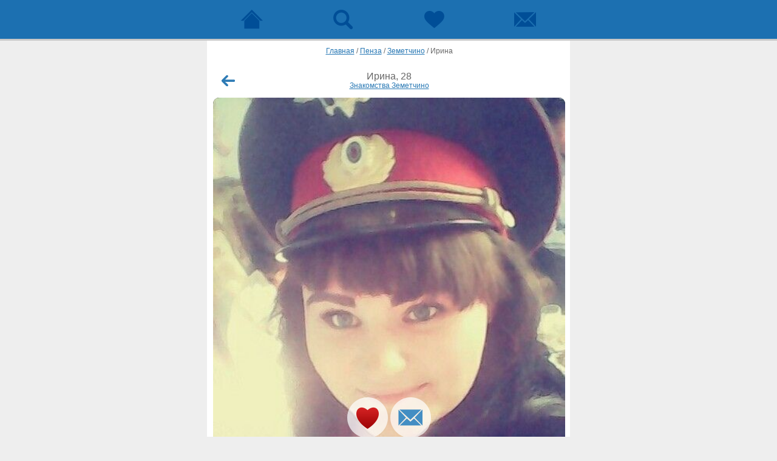

--- FILE ---
content_type: text/html; charset=windows-1251
request_url: https://m.beboo.ru/profile/8970989?source=search&back=%2Fznakomstva%2Fvysha
body_size: 3524
content:
 <!doctype html> <html lang="ru" prefix="og: http://ogp.me/ns# article: http://ogp.me/ns/article# profile: http://ogp.me/ns/profile# fb: http://ogp.me/ns/fb#"> <head> <meta http-equiv="Content-Type" content="text/html; charset=windows-1251" /> <title>Знакомства Земетчино, Ирина, 28 - объявление девушки с фото</title>  <meta name="description" lang="ru" content="Зайди на страницу девушки Ирина из города Земетчино! Посмотри её фото и анкету!" />   <meta property="og:url" content="https://m.beboo.ru/profile/8970989" />  <meta property="og:title" content="Девушка Ирина, 28 лет, Земетчино" />  <meta property="og:type" content="profile" />  <meta property="profile:first_name" content="Ирина" />  <meta property="profile:gender" content="female" />  <meta property="og:image" content="https://static1.vivoo.ru/datas/photos/800x800/92/a0/7c2d6fb09c161eb12f9c6ddea0b2.jpg?2" />  <meta property="twitter:card" content="summary_large_image" />  <meta property="og:description" content="ищет мужчину для флирта, любви и романтики, cерьезных отношений. " />  <meta property="og:site_name" content="Сайт знакомств Beboo" />  <meta property="og:locale" content="ru_RU" />    <meta name="viewport" content="width=device-width, initial-scale=1.0, maximum-scale=5.0, user-scalable=yes" /> <meta name="apple-mobile-web-app-capable" content="yes"> <meta name="apple-mobile-web-app-status-bar-style" content="black"> <meta name="format-detection" content="telephone=no"> <meta name="theme-color" content="#4d8ec5"/> <meta name="robots" content="noindex" /> <link rel="icon" href="/favicon.svg?3.3.34.1" type="image/svg+xml" /> <link rel="apple-touch-icon" sizes="57x57" href="/apple-touch-icon-57x57.png?3.10.72.1"> <link rel="apple-touch-icon" sizes="114x114" href="/apple-touch-icon-114x114.png?3.10.72.1"> <link rel="apple-touch-icon" sizes="72x72" href="/apple-touch-icon-72x72.png?3.10.72.1"> <link rel="apple-touch-icon" sizes="144x144" href="/apple-touch-icon-144x144.png?3.10.72.1"> <link rel="apple-touch-icon" sizes="60x60" href="/apple-touch-icon-60x60.png?3.10.72.1"> <link rel="apple-touch-icon" sizes="120x120" href="/apple-touch-icon-120x120.png?3.10.72.1"> <link rel="apple-touch-icon" sizes="76x76" href="/apple-touch-icon-76x76.png?3.10.72.1"> <link rel="apple-touch-icon" sizes="152x152" href="/apple-touch-icon-152x152.png?3.10.72.1"> <link rel="apple-touch-icon" sizes="180x180" href="/apple-touch-icon-180x180.png?3.10.72.1"> <link rel="manifest" href="/manifest.json"> <link rel="icon" type="image/png" href="/apple-touch-icon-32x32.png?3.10.72.1" sizes="32x32" /> <link rel="icon" type="image/png" href="/apple-touch-icon-16x16.png?3.10.72.1" sizes="16x16" /> <link rel="icon" type="image/png" href="/apple-touch-icon-96x96.png?3.10.72.1" sizes="96x96" /> <meta name="application-name" content="Знакомства"/> <meta name="msapplication-TileColor" content="#FFFFFF" /> <meta name="msapplication-TileImage" content="/tile144x144.png?3.10.72.1" /> <link type="image/x-icon" rel="shortcut icon" href="/images/touch/beboo/favicon.ico?3.10.72.1">   <link type="text/css" rel="stylesheet" href="https://js.beboo.ru/css/mobile/m.users.min.css?3.10.72.1" />     <script type="text/javascript" src="https://js.beboo.ru/js/mobile/common.min.js?3.10.72.1"></script>   <script type="text/javascript"> var user = { id:0, staticDomain:'https://static1.vivoo.ru', nodeDomain:'wss://ws8.vivoo.ru', nodeHash:'29e70a951933e7e4b382fbed3c90f744', secret:'5cf24fa8b566132d12dcc749971df0af', country:'US', advert:0 }; var cssDomain='https://js.beboo.ru'; var cloudpaymentsId='pk_11255f957080520ee36f3c5937e0a'; var yaCounterId=51261391; </script>  <link rel="preconnect" href="https://www.googletagmanager.com"> <link rel="preconnect" href="https://mc.yandex.ru"> <link rel="preconnect" href="https://js.beboo.ru"> <link rel="canonical" href="https://m.beboo.ru/profile/8970989"/>   <link rel="preload" as="image" href="https://static1.vivoo.ru/datas/photos/800x800/92/a0/7c2d6fb09c161eb12f9c6ddea0b2.jpg?2" />   </head> <body   > <div id="content-wrap">  <div id="up-box" > <div id="up-menu" > <a class="nav-main " title="Сайт знакомств" href="/"> <span>  </span> </a> <a class="nav-search " href="/search" title="Поиск"><span></span></a> <a class="nav-meeting " href="/meets" title="Симпатии"><span></span></a> <a class="nav-message " href="/messeger" title="Чат"> <span>  </span> </a> </div> <div class="clear"></div> </div>   <div id="container">  <div class="breadcrumbs" itemscope itemtype="https://schema.org/BreadcrumbList"><span itemprop="itemListElement" itemscope  itemtype="https://schema.org/ListItem"><a itemprop="item" href="/"><span itemprop="name">Главная</span></a><meta itemprop="position" content="1" /> / </span><span itemprop="itemListElement" itemscope  itemtype="https://schema.org/ListItem" ><a itemprop="item" href="/znakomstva/penza"><span itemprop="name">Пенза</span></a><meta itemprop="position" content="2" /> / </span><span itemprop="itemListElement" itemscope  itemtype="https://schema.org/ListItem"><a itemprop="item" href="/znakomstva/zemetchino"><span itemprop="name">Земетчино</span></a><meta itemprop="position" content="3" /> / </span><span itemprop="itemListElement" itemscope  itemtype="https://schema.org/ListItem"><span itemprop="name">Ирина</span><meta itemprop="position" content="4" /></span></div> <div class="usrinf-content"> <div class="usrinf-box"> <a class="btn-arrow-back arrow-back" title="Назад" href="/znakomstva/vysha"></a>  <div class="usrinf-info" > <h1 class="usrinf-data"> <span class="usrinf-name">Ирина, 28</span>  <span class="usrinf-town"> <a href="/znakomstva/zemetchino">Знакомства Земетчино</a> </span>  </h1> <span class="str-clear"></span> </div> </div> <div class="big-photo"> <div class="photo-container" id="photoContainer" > <div class="usrinf-stat">  </div> <div class="photo-content" id="photo-content" data-current="0">  <div class="touchslider-item">  <a id="imagePreloader14242730" itemscope itemtype="http://schema.org/ImageObject"  href="/photopage/14242730" title="Фото 14242730 девушки Ирина, 28 лет, ищет знакомства в Земетчине"  > <img src="https://static1.vivoo.ru/datas/photos/750x750/92/a0/7c2d6fb09c161eb12f9c6ddea0b2.jpg?2" style="opacity: 0" alt="Фото 14242730 девушки Ирина, 28 лет, ищет знакомства в Земетчине" />  <meta itemprop="contentUrl" content="https://static1.vivoo.ru/datas/photos/750x750/92/a0/7c2d6fb09c161eb12f9c6ddea0b2.jpg?2" /> <meta itemprop="description" content="Знакомства Земетчино, фото девушки Ирина, 28 лет, познакомится для флирта, любви и романтики, cерьезных отношений"> <meta itemprop="name" content="Фото 14242730 девушки Ирина, 28 лет, ищет знакомства в Земетчине"> </a>  </div>  <div class="touchslider-item">  <a id="imagePreloader14207217" itemscope itemtype="http://schema.org/ImageObject"  href="/photopage/14207217" title="Фото 14207217 девушки Ирина, 28 лет, ищет знакомства в Земетчине"  > <noscript><img src="https://static8.vivoo.ru/datas/photos/800x800/59/fa/b87926025f364c3deb17d1ac1d36.jpg?0" alt="Фото 14207217 девушки Ирина, 28 лет, ищет знакомства в Земетчине" /></noscript> <meta itemprop="contentUrl" content="https://static8.vivoo.ru/datas/photos/800x800/59/fa/b87926025f364c3deb17d1ac1d36.jpg?0" /> <meta itemprop="description" content="Знакомства Земетчино, фото девушки Ирина, 28 лет, познакомится для флирта, любви и романтики, cерьезных отношений"> <meta itemprop="name" content="Фото 14207217 девушки Ирина, 28 лет, ищет знакомства в Земетчине"> </a>  </div>  <div class="touchslider-item">  <a id="imagePreloader14242713" itemscope itemtype="http://schema.org/ImageObject"  href="/photopage/14242713" title="Фото 14242713 девушки Ирина, 28 лет, ищет знакомства в Земетчине"  > <noscript><img src="https://static4.vivoo.ru/datas/photos/750x750/2e/eb/ce050770e20256c7b7a9c9a3e335.jpg?2" alt="Фото 14242713 девушки Ирина, 28 лет, ищет знакомства в Земетчине" /></noscript> <meta itemprop="contentUrl" content="https://static4.vivoo.ru/datas/photos/750x750/2e/eb/ce050770e20256c7b7a9c9a3e335.jpg?2" /> <meta itemprop="description" content="Знакомства Земетчино, фото девушки Ирина, 28 лет, познакомится для флирта, любви и романтики, cерьезных отношений"> <meta itemprop="name" content="Фото 14242713 девушки Ирина, 28 лет, ищет знакомства в Земетчине"> </a>  </div>  <div class="touchslider-item">  <a id="imagePreloader14242644" title="Фото 14242644 девушки Ирина, 28 лет, ищет знакомства в Земетчине" href="/signup" ></a>  </div>  </div> <span class="photo-menu">  <a class="user-like" title="Нравится" href="/signup?back=%2Fprofile%2F8970989%3Fsource%3Dsearch%26back%3D%252Fznakomstva%252Fvysha"></a>  <a class="user-write" title="Написать" href="/signup?back=%2Fprofile%2F8970989%3Fsource%3Dsearch%26back%3D%252Fznakomstva%252Fvysha"></a>   </span>   </div> </div> <script>bb.profile.startSlider([{"id":14242730,"src":"https:\/\/static1.vivoo.ru\/datas\/photos\/750x750\/92\/a0\/7c2d6fb09c161eb12f9c6ddea0b2.jpg?2","width":453,"height":604,"current":1,"x":0,"y":0,"rx":0,"ry":0,"private":0},{"id":14207217,"src":"https:\/\/static8.vivoo.ru\/datas\/photos\/800x800\/59\/fa\/b87926025f364c3deb17d1ac1d36.jpg?0","width":400,"height":400,"current":0,"x":0,"y":0,"rx":0,"ry":0,"private":0},{"id":14242713,"src":"https:\/\/static4.vivoo.ru\/datas\/photos\/750x750\/2e\/eb\/ce050770e20256c7b7a9c9a3e335.jpg?2","width":453,"height":604,"current":0,"x":0,"y":0,"rx":0,"ry":0,"private":0},{"id":14242644,"src":"https:\/\/static5.vivoo.ru\/datas\/photos\/128x128p\/12\/eb\/33bef6aa83306650b344a1d08b6a.jpg?0","width":128,"height":128,"current":0,"x":0,"y":0,"rx":0,"ry":0,"private":1}])</script>  <div class="usrinf-photo-all"> <div class="usrinf-preview"> <ul>  <li> <a itemscope itemtype="http://schema.org/ImageObject" href="/photopage/14242730?back=%2Fprofile%2F8970989%3Fsource%3Dsearch%26back%3D%252Fznakomstva%252Fvysha" title="Фото 14242730 девушки Ирина, 28 лет, ищет знакомства в Земетчине" > <img itemprop="thumbnail" src="https://static1.vivoo.ru/datas/photos/128x128/92/a0/7c2d6fb09c161eb12f9c6ddea0b2.jpg?2" alt="Знакомства Земетчино, фото девушки Ирина, 28 лет, познакомится для флирта, любви и романтики, cерьезных отношений" width="128" height="128"/> <meta itemprop="description" content="Знакомства Земетчино, фото девушки Ирина, 28 лет, познакомится для флирта, любви и романтики, cерьезных отношений"> <meta itemprop="name" content="Фото 14242730 девушки Ирина, 28 лет, ищет знакомства в Земетчине"> </a> </li>  <li> <a itemscope itemtype="http://schema.org/ImageObject" href="/photopage/14207217?back=%2Fprofile%2F8970989%3Fsource%3Dsearch%26back%3D%252Fznakomstva%252Fvysha" title="Фото 14207217 девушки Ирина, 28 лет, ищет знакомства в Земетчине" > <img itemprop="thumbnail" src="https://static8.vivoo.ru/datas/photos/128x128/59/fa/b87926025f364c3deb17d1ac1d36.jpg?0" alt="Знакомства Земетчино, фото девушки Ирина, 28 лет, познакомится для флирта, любви и романтики, cерьезных отношений" width="128" height="128"/> <meta itemprop="description" content="Знакомства Земетчино, фото девушки Ирина, 28 лет, познакомится для флирта, любви и романтики, cерьезных отношений"> <meta itemprop="name" content="Фото 14207217 девушки Ирина, 28 лет, ищет знакомства в Земетчине"> </a> </li>  <li> <a itemscope itemtype="http://schema.org/ImageObject" href="/photopage/14242713?back=%2Fprofile%2F8970989%3Fsource%3Dsearch%26back%3D%252Fznakomstva%252Fvysha" title="Фото 14242713 девушки Ирина, 28 лет, ищет знакомства в Земетчине" > <img itemprop="thumbnail" src="https://static4.vivoo.ru/datas/photos/128x128/2e/eb/ce050770e20256c7b7a9c9a3e335.jpg?2" alt="Знакомства Земетчино, фото девушки Ирина, 28 лет, познакомится для флирта, любви и романтики, cерьезных отношений" width="128" height="128"/> <meta itemprop="description" content="Знакомства Земетчино, фото девушки Ирина, 28 лет, познакомится для флирта, любви и романтики, cерьезных отношений"> <meta itemprop="name" content="Фото 14242713 девушки Ирина, 28 лет, ищет знакомства в Земетчине"> </a> </li>     <li><a href="/signup?back=%2Fprofile%2F8970989%3Fsource%3Dsearch%26back%3D%252Fznakomstva%252Fvysha" title="Фото 14242644 девушки Ирина, 28 лет, ищет знакомства в Земетчине" ><img src="https://static5.vivoo.ru/datas/photos/128x128p/12/eb/33bef6aa83306650b344a1d08b6a.jpg?0" width="128" height="128" alt="" /></a></li>    </ul> <div class="clear"></div> </div> </div>    <a class="usrinf-gifts-all"  href="/gift?userId=8970989&back=%2Fprofile%2F8970989%3Fsource%3Dsearch%26back%3D%252Fznakomstva%252Fvysha"> <span class="usrinf-gift-view">  <span class="usrinf-gift-add"><span class="gifts-btn"></span></span> <p class="gifts-text">Сделать подарок</p>  </span> </a>     <div class="usrinf-point"> <div class="usrinf-block"> <p class="usrinf-title">Город</p> <p class="usrinf-txt"> Земетчино, Пензенская область </p>  <p class="usrinf-title">Знакомлюсь для</p> <p class="usrinf-txt">флирта, любви и романтики, cерьезных отношений</p>   <p class="usrinf-title">Семейное положение</p> <p class="usrinf-txt">не состою в браке</p>    <p class="usrinf-title">Курение</p> <p class="usrinf-txt">не курю</p>   <p class="usrinf-title">Алкоголь</p> <p class="usrinf-txt">не пью вообще</p>  </div> </div>     <div class="like-people">
    <h2>Похожие девушки из города Земетчино</h2>
    <div class="like-results">
    	<div class="like-box"> <a  href="/profile/25688715?back=%2Fprofile%2F8970989%3Fsource%3Dsearch%26back%3D%252Fznakomstva%252Fvysha"  class="like-info" ><span class="like-avatar"><img src="https://static9.vivoo.ru/datas/photos/80x80/9d/00/ae8c010596feab0b896f72dbc007.jpg?0" alt="Фото женщина Екатерина" width="80" height="80" ></span>	<ul class="like-data"><li class="like-name">Екатерина</li><li class="like-age">30<span class="like-led-no"></span></li></ul><span class="str-clear"></span></a></div><div class="like-box"> <a  href="/profile/10459058?back=%2Fprofile%2F8970989%3Fsource%3Dsearch%26back%3D%252Fznakomstva%252Fvysha"  class="like-info" ><span class="like-avatar"><img src="https://static8.vivoo.ru/datas/photos/80x80/73/20/16c1325740073600e31b62d17646.jpg?0" alt="Фото женщина Алена" width="80" height="80" ></span>	<ul class="like-data"><li class="like-name">Алена</li><li class="like-age">28<span class="like-led-no"></span></li></ul><span class="str-clear"></span></a></div>    </ul>    
   <div class="clear"></div>    
</div>

    </div>  </div>  <div id="footer-box"> <p class="footer-link center"><a href="//beboo.ru/switcher/?version=1&redirect=%2F" rel="nofollow" title=""><span>Версия для ПК</span></a></p> </div>  </div> <div class="popup-window" style="display:none;" id="popupCont"></div>   <script type="text/javascript" > (function(m,e,t,r,i,k,a){m[i]=m[i]||function(){ (m[i].a=m[i].a||[]).push(arguments)}; m[i].l=1*new Date();k=e.createElement(t),a=e.getElementsByTagName(t)[0],k.async=1,k.src=r,a.parentNode.insertBefore(k,a) }) (window, document, "script", "https://mc.yandex.ru/metrika/tag.js", "ym"); ym(51261391, "init", { clickmap:true, trackLinks:true, accurateTrackBounce:true ,params:{ version:'3.10.72.1' }  }); </script> <noscript><div><img src="https://mc.yandex.ru/watch/51261391" style="position:absolute; left:-9999px;" alt="" /></div></noscript>  <script async src="https://www.googletagmanager.com/gtag/js?id=G-2RD3Y4MDWL"></script> <script> window.dataLayer = window.dataLayer || []; function gtag(){dataLayer.push(arguments);} gtag('js', new Date()); gtag('config', 'G-2RD3Y4MDWL'); </script>   </body> </html>  